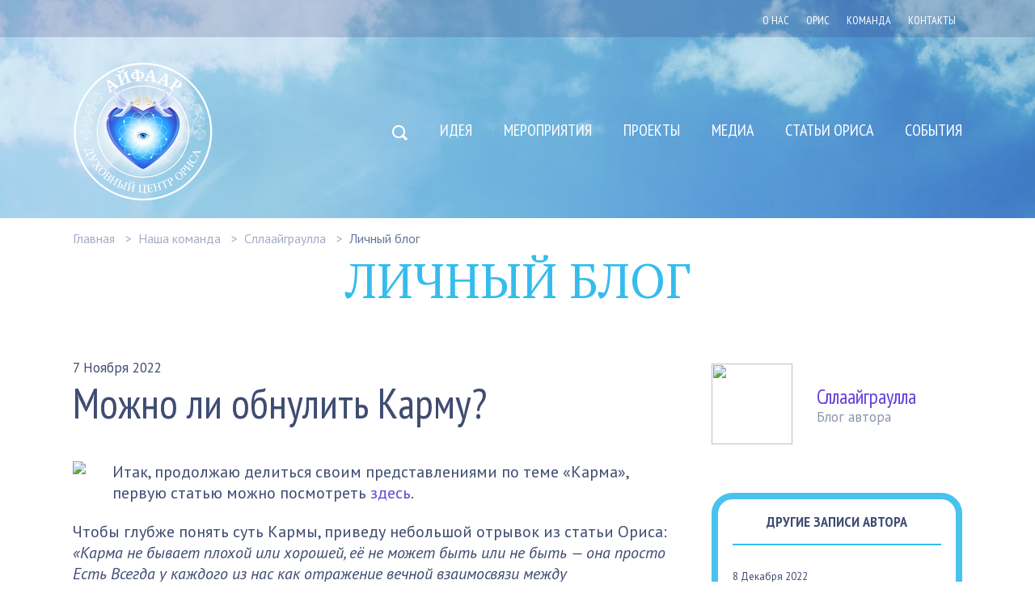

--- FILE ---
content_type: text/html; charset=utf-8
request_url: https://ayfaar.ru/team/sllaaygraulla/blog/mojno_li_obnulit_karmu
body_size: 15786
content:
<!DOCTYPE html PUBLIC "-//W3C//DTD XHTML 1.0 Transitional//EN" "http://www.w3.org/TR/xhtml1/DTD/xhtml1-transitional.dtd">
<html lang="ru" dir="ltr">
<head>
    <!-- Global site tag (gtag.js) - Google Analytics -->
    <script async src="https://www.googletagmanager.com/gtag/js?id=UA-133220516-1"></script>
    <script>
        window.dataLayer = window.dataLayer || [];
        function gtag(){dataLayer.push(arguments);}
        gtag('js', new Date());

        gtag('config', 'UA-133220516-1');
    </script>
    <meta name="google-site-verification" content="iRrvUXshZa0E7oYXZHQaVUkEyokJaKkaOy2wH9APOJc" />
    <meta name='yandex-verification' content='7586543dc29e0a96'/>
    <meta name="yandex-verification" content="48b70aea8e7f03ee" />
    <meta name="yandex-verification" content="c7cde69d086da678" />
    <meta name="google-site-verification" content="I8Qe5_jZ5mBemTboszuNNT2JbDGARZMPLkd8q_rE9jA" />
    <meta name="google-site-verification" content="Ui696g_pccixZrAVS-0lDjvq5A-ySV5UrSgL2xrIfLQ" />
    <meta http-equiv="Content-Type" content="text/html; charset=utf-8"/>
    <script type="text/javascript">(window.Image ? (new Image()) : document.createElement('img')).src = location.protocol + '//vk.com/rtrg?r=d62wsHl5TYij*ySCk/sBBySZn/U6zwsGLKL5/2blEQidf3toV7fgEV8xIjyzbcNhgyNeWslQMrlDtLrHzF1v7SU730u1CB*xV0GsoWG7UTgwri4/DgKpYTVUyHHpUMxxfTQVnCnvAoB3LjwpIbXAnbyvsBMTPDsrfKpO0KPF6mw-&pixel_id=1000091156';</script>
    <title>Можно ли обнулить Карму?</title>
            <meta name="description" content="Айфаар - Духовный Центр Ориса.  Основные направления: сознание, саморазвитие, тренинги личности, человечность,
космос и новейшая космология,
медитации, устройство мироздания и вселенной, семинары,
строение ДНК, генов и мозга человека, Города Света, духовное возрождение, пробуждение души, Альтруизм, Служение." />    	        <meta property="og:image" content="https://ayfaar.ru/upl/articles_preview/2022-11-07-foto_blog.jpg" />
	<meta property="og:title" content="Можно ли обнулить Карму?"/>
    
	 <meta name="robots" content="index" />
        <!--    <link rel="apple-touch-icon-precomposed" sizes="144x144"-->
<!--          href="--><!--"/>-->
<!--    <link rel="apple-touch-icon-precomposed" sizes="114x114"-->
<!--          href="--><!--"/>-->
<!--    <link rel="apple-touch-icon-precomposed" sizes="72x72" href="--><!--"/>-->
<!--    <link rel="apple-touch-icon-precomposed" href="--><!--"/>-->

    <link rel="icon" href="/favicon.ico" type="image/x-icon"/>
    <link rel="shortcut icon" href="/favicon.ico" type="image/x-icon"/>



    <meta http-equiv="cleartype" content="on">


    <script src="//yastatic.net/es5-shims/0.0.2/es5-shims.min.js"></script>
    <script src="//yastatic.net/share2/share.js"></script>

    <link href='https://fonts.googleapis.com/css?family=PT+Sans:400,400italic,700,700italic&subset=latin,cyrillic-ext,latin-ext,cyrillic' rel='stylesheet' type='text/css'>
    <link href='https://fonts.googleapis.com/css?family=PT+Sans+Narrow:400,700&subset=latin,cyrillic-ext,latin-ext,cyrillic' rel='stylesheet' type='text/css'>
    <link href='https://fonts.googleapis.com/css?family=PT+Serif:400,400italic,700,700italic&subset=latin,cyrillic-ext,latin-ext,cyrillic' rel='stylesheet' type='text/css'>

    <meta name="viewport" content="width=device-width, user-scalable=no">

    <!-- Следущая строчка нужна для обозначения места вставки объеденённых css/js файлов. Её не следует удалять.-->
    <!-- extraPacker --><link rel="stylesheet" charset="UTF-8" type="text/css" href="/i/css/components/slider.css" />
<link rel="stylesheet" charset="UTF-8" type="text/css" href="/i/css/components/accordion.css" />
<link rel="stylesheet" charset="UTF-8" type="text/css" href="/i/css/components/slideshow.css" />
<link rel="stylesheet" charset="UTF-8" type="text/css" href="/i/css/components/slidenav.css" />
<link rel="stylesheet" charset="UTF-8" type="text/css" href="/i/css/components/sticky.css" />
<link rel="stylesheet" charset="UTF-8" type="text/css" href="/i/css/components/datepicker.css" />
<link rel="stylesheet" charset="UTF-8" type="text/css" href="/i/css/components/form-select.css" />
<link rel="stylesheet" charset="UTF-8" type="text/css" href="/i/css/components/autocomplete.css" />
<link rel="stylesheet" charset="UTF-8" type="text/css" href="/i/css/components/upload.css" />
<link rel="stylesheet" charset="UTF-8" type="text/css" href="/i/css/components/progress.css" />
<link rel="stylesheet" charset="UTF-8" type="text/css" href="/i/css/newslider.css" />
<link rel="stylesheet" charset="UTF-8" type="text/css" href="/i/css/uikit.css" />
<link rel="stylesheet" charset="UTF-8" type="text/css" href="/i/css/style.css" />
<link rel="stylesheet" charset="UTF-8" type="text/css" href="/i/css/media-queries.css" />



    
        
        
        
        
        
        
        
        
        
        

        
        
        

        <script type="text/javascript" src="/i/js/jquery-2.1.4.min.js"></script>
        <script type="text/javascript" src="/i/js/core/core.js"></script>
		<script type="text/javascript" src="/i/js/core/alert.min.js"></script>
        <script type="text/javascript" src="/i/js/core/button.js"></script>
        <script type="text/javascript" src="/i/js/core/cover.js"></script>
        <script type="text/javascript" src="/i/js/core/grid.js"></script>
        <script type="text/javascript" src="/i/js/core/dropdown.js"></script>
        <script type="text/javascript" src="/i/js/core/modal.js"></script>
        <script type="text/javascript" src="/i/js/core/nav.js"></script>
        <script type="text/javascript" src="/i/js/core/offcanvas.js"></script>
        <script type="text/javascript" src="/i/js/core/scrollspy.js"></script>
        <script type="text/javascript" src="/i/js/core/tab.js"></script>
        <script type="text/javascript" src="/i/js/core/smooth-scroll.js"></script>
		<script type="text/javascript" src="/i/js/core/switcher.js"></script>
		<script type="text/javascript" src="/i/js/core/scrollspy.js"></script>
		<script type="text/javascript" src="/i/js/core/toggle.js"></script>
		<script type="text/javascript" src="/i/js/core/touch.js"></script>
		<script type="text/javascript" src="/i/js/core/utility.js"></script>

		 <script type="text/javascript" src="/i/js/uikit.js"></script>
        
		<script type="text/javascript" src="/i/js/components/accordion.js"></script>
		<script type="text/javascript" src="/i/js/components/grid.min.js"></script>
		<script type="text/javascript" src="/i/js/components/sticky.js"></script>
		<script type="text/javascript" src="/i/js/components/slideshow.min.js"></script>
		<script type="text/javascript" src="/i/js/components/lightbox.min.js"></script>
		<script type="text/javascript" src="/i/js/components/slider.min.js"></script>
		<script type="text/javascript" src="/i/js/components/slideset.js"></script>
        <script type="text/javascript" src="/i/js/components/datepicker.js"></script>
        <script type="text/javascript" src="/i/js/components/autocomplete.js"></script>
        <script type="text/javascript" src="/i/js/components/pagination.js"></script>
        <script type="text/javascript" src="/i/js/components/upload.js"></script>
        <script type="text/javascript" src="/i/js/components/form-select.js"></script>
        <script type="text/javascript" src="/i/js/jquery-ui.js"></script>
        <script type="text/javascript" src="/i/js/jquery.touchSwipe.min.js"></script>
        <script type="text/javascript" src="/i/js/jquery.dotdotdot.min.js"></script>
        <script type="text/javascript" src="/i/js/jQueryRotate.js"></script>
        <script type="text/javascript" src="/i/js/responsive-iframe.js"></script>
        <script async defer type="text/javascript" src="https://s7.addthis.com/js/300/addthis_widget.js#pubid=ra-53ee1ade6ab86c2f"></script>

<script type="text/javascript">
$(document).ready(function() {

$('.search-bttn').click(function(event) {
    event.stopPropagation();
	if ($('.search-box').is(':hidden')) {
		$('.search-box').fadeIn(200);
		$(".search-box input").focus();
	  }
	  else {
		$('.search-box').stop(true,true).fadeOut(175);
	  }
});

$(document).click(function(e) {
	var container = $('.search-box');
	if (!container.is(e.target) && container.has(e.target).length === 0) {
		$('.search-box').stop(true,true).fadeOut(175);
	}
});

$('.pages .uk-modal-close').append('<div class="close-line-1"></div><div class="close-line-2"></div>');
$('.pages .tip-drop a').removeClass('uk-close');

$(window).scroll(function () {
	if ($(this).scrollTop() > 800) {
		$('.top-arrow').fadeIn(250);
	} else {
		$('.top-arrow').stop().fadeOut(250);
	}
});

$('.top-arrow').click(function () {
	$('body,html').animate({
		scrollTop: $('body').offset().top
}, 500);
return false;
});
});


$(window).load(function() {
    $('.slider-row-text').dotdotdot();
});

$(window).bind("load resize",function() {
    $('.project-box-text').dotdotdot();
});


$(document).ready(function(){
$(document).click(function() {
if ($('#menu-sml').css('left')=='0px') {
	$('#menu-sml').animate({left: "-280px"}, 250);
	$('.menu-line-1').animate({top: '0'}, 250).rotate({angle:45, animateTo:0, duration: 250});
	$('.menu-line-2').animate({top: '7px', opacity: 1}, 250);
	$('.menu-line-3').animate({top: '14px'}, 250).rotate({angle:-45, animateTo:0, duration: 250});
	$('body').css('overflow','visible');
	$('.menu-sml-box').css('display','block');
	$('.menu-sml').css('display','block');
}
});

$('#menu-sml').click(function(event) {
event.stopPropagation();
});

$('#menu-bttn').click(function(event) {
if ($('#menu-sml').css('left')=='0px') {
	$('.menu-line-1').animate({top: '0'}, 250).rotate({angle:45, animateTo:0, duration: 250});
	$('.menu-line-2').animate({top: '7px', opacity: 1}, 250);
	$('.menu-line-3').animate({top: '14px'}, 250).rotate({angle:-45, animateTo:0, duration: 250});
	$('#menu-sml').animate({left: "-280px"}, 250, function() {		
		$('body').css('overflow','visible');
		$('.menu-sml-box').css('display','none');
		$('.menu-sml').css('display','none');
	});
	}
else {
	$('.menu-line-1').animate({top: '7px'}, 250).rotate({angle:0, animateTo:45, duration: 250});
	$('.menu-line-2').animate({opacity: '0'}, 250);
	$('.menu-line-3').animate({top: '7px'}, 250).rotate({angle:0, animateTo:-45, duration: 250});
	$('#menu-sml').animate({left: "0px"}, 250);
	$('body').css('overflow','hidden');
	$('.menu-sml-box').css('display','block');
	$('.menu-sml').css('display','block');
	}
event.stopPropagation();
});
});
</script>

</head>

<body>
<div class="page-container">
<!-- Хедер -->
<div class="header">
<div class="uk-width-1-1 header-top">
    <topnav>
        <ul>
            <li><a href="/about">О нас</a></li>
			<li><a href="/static/idea4oris">ОРИС</a></li>
            <li><a href="/team">Команда</a></li>
            <li><a href="/contacts">Контакты</a></li>
        </ul>
    </topnav>
</div>

    <div class="uk-width-1-1 header-content">
        <nav>
            
            <a href="/" class="logo"></a>

            <ul class="uk-text-right uk-navbar-nav">
                <li class="">
                    <a class="search-bttn"></a></li>
                <li class=""  id="0">
                    <a href="/idea" title="Идея Айфаара">Идея</a></li>
				<li class=""><a href="/event-at-home" title="Мероприятия">Мероприятия</a></li>
                <li class="" style="display:none">
                    <a href="/training" title="Тренинги по саморазвитию">Тренинги</a>
                                    </li>
                <li class="uk-parent" data-uk-dropdown>
                    <a href="/projects" title="творческие проекты Айфаара">Проекты</a>
                                    </li>
                <li class=""  id="3">
                    <a href="/media" title="Медиа материалы">Медиа</a>
                </li>
				<li class=""><a href="/static/articles?date=0&section_id=0&author=48&search=" title="Статьи Ориса">Статьи Ориса</a></li>
                <li class=""  id="4"> 
                    <a href="/news" title="События центра">События</a>
                </li>

            </ul>
        </nav>
    </div>
</div>

<div class="search-box">
    <form method="get" action="/static/search">
        <input type="text" name="search" placeholder="поиск...">
        <button type="submit"></button>
    </form>
</div>

<div id="menu-bttn">
<div class="menu-bttn-lines"><div class="menu-line-1"></div><div class="menu-line-2"></div><div class="menu-line-3"></div></div>
</div>

<div class="menu-sml-box">
<div id="menu-sml">            
	<div id="menu-sml-content">
			<ul>
				<li><a href="/idea">Идея</a></li>
				<li><a href="/event-at-home" title="Мероприятия">Мероприятия</a></li>
                <li style="display:none"><a href="/training">Тренинги<div class="menu-arrow" style="display:none"></div></a>
                                    </li>
                <li><a href="/projects">Проекты<div class="menu-arrow" style="display:none"></div></a>
                                    </li>
                <li><a href="/media">Медиа</a></li>
				<li><a href="/static/articles?date=0&section_id=0&author=48&search=" title="Статьи Ориса">Статьи Ориса</a></li>
                <li><a href="/news">События</a></li>
                <li><a href="/static/idea4oris">ОРИС</a></li>
                <li><a href="/about">О нас</a></li>
                <li><a href="/team">Команда</a></li>
                <li><a href="/contacts">Контакты</a></li>
			</ul>
			
			<div class="search-box-sml">
                <form method="get" action="/static/search">
                    <input type="text" name="search" placeholder="поиск...">
                </form>
            </div>
	</div>
</div>
</div>

    <div id="menu-sml" style="display:none">
        <div id="menu-sml-content">
            <div class="menu-sml-arrow"></div>

            <ul>

                                    <li>
                        <a href="/idea" class="current" title="Идея">Идея
                            </a>

                                            </li>
                                    <li>
                        <a href="/training" class="current" title="Тренинги по саморазвитию">Тренинги
                            </a>

                                            </li>
                                    <li>
                        <a href="/articles" class="current" title="Проекты по саморазвитию">Статьи
                            </a>

                                            </li>
                                    <li>
                        <a href="/media" class="current" title="Проекты по саморазвитию">Медиа
                            </a>

                                            </li>
                                    <li>
                        <a href="/news" class="current" title="Проекты по саморазвитию">Новости
                            </a>

                                            </li>
                                    <li><a href="/about">О нас</a></li>
					<li><a href="/static/idea4oris">ОРИС</a></li>
                    <li><a href="/team">Команда</a></li>
                    <li><a href="/contacts">Контакты</a></li>
            </ul>
        </div>
    </div>

<!-- Контент -->


    

<div class="uk-width-1-1" style="background-color: #ffffff; margin-bottom: 80px">
    <div class="container">
        <ul class="uk-breadcrumb uk-width-1-1">
            <li><a href="/" >Главная</a></li>
                            <li><a href="/team" >Наша команда</a></li>
                <li><a href="/team/sllaaygraulla" >Сллаайграулла</a></li>
                <li><a href="/team/sllaaygraulla/blog">Личный блог</a></li>
            <!--            <li>--><!--</li>-->
        </ul>


                    <div class="bigtitle">Личный блог</div>
        
        <div class="uk-width-310 uk-width-310-sml">
            <div class="author-content">
                    <div class="author">
                        <img src="/image/team_preview?w=100&h=100&mode=fitout&file=123-2_3.jpg">
                        <div class="b9" style="display: inline-block; vertical-align: middle;">
                            <a class="author-link" href="/team/sllaaygraulla">Сллаайграулла</a>
                        </div>
                    </div>
            </div>
        </div>

        <div class="uk-width-740 meditation-blog-content">

            <div class="article-date">7 Ноября 2022</div>
            <h1>Можно ли обнулить Карму?</h1>

            <img src="/image/team_preview?w=741&mode=fitout&file=2022-11-07-foto_blog.jpg" class="meditaion-image uk-clearfix uk-float-left">

			<!-- <meta_og_image>https://ayfaar.ru/upl/articles_preview/2022-11-07-foto_blog.jpg</meta_og_image> -->
			
            			<p>Итак, продолжаю делиться своим представлениями по теме &laquo;Карма&raquo;, первую статью можно посмотреть <a href="https://ayfaar.ru/team/sllaaygraulla/blog/zagadochnoe_yavlenie__karma" target="_blank">здесь</a>.</p>    <p>Чтобы глубже понять суть Кармы, приведу небольшой отрывок из статьи Ориса: <em>&laquo;Карма не бывает плохой или хорошей, её не может быть или не быть &mdash; она просто Есть Всегда у каждого из нас как отражение вечной взаимосвязи между эгллеролифтивным и ирркогликтивным Импульс-Потенциалами, образовавшими наш синтетический тип Мироздания&raquo;</em>.</p>    <p>Из чего можно заключить, что ребёнок ещё не родился, а на генетическом уровне у плода уже формируются кармические связи. Унаследованный от родителей хромосомный набор, в который &laquo;зашит&raquo; весь кармический &laquo;груз&raquo; наших предков, определяет нашу дальнейшую судьбу.</p>    <p>Для качества жизни человека большую роль играет то, какую часть генома передал нам каждый из родителей. Если повезёт, то мы получим крепкое здоровье, позитивное восприятие мира, красивую внешность, благородные чувства и многие другие &laquo;бонусы&raquo;, а если нет, то нам придётся сильно потрудиться над развязыванием родовых кармических &laquo;узелков&raquo; и прочных &laquo;морских узлов&raquo;.</p>    <p>Но, как я понимаю, о везении говорить не очень корректно, потому что всё в Мироздании происходит закономерно. Мы резонационно смещаемся своим Самосознанием в те сценарии, где у нас именно такие родители и родственники, которые нужны нам в данный момент для важных синтетических процессов, чтобы стать более разумными, мудрыми и человечными.</p>    <p>Поскольку мы получаем свой опыт через человеческое тело, то все наши мысли, поступки, слова должны соответствовать человеческим принципам. Следовательно, чтобы &laquo;груз&raquo; родовой кармы был менее &laquo;тяжёлым&raquo; надо стремиться гармонично развиваться в ментальном и духовном направлениях и совершенствовать в себе те качества, которые свойственны истинным людям и отличают нас от животных.</p>    <p>Хочу напомнить, что в нашей ДНК есть гены, экспрессия которых будет способствовать более позитивным человеческим реакциям, а есть, которые запускают в нашем организме негативные психизмы, свойственные не людям, а другим типам Сознания, например, животным. Осознанные созидательные выборы, качественные Знания, позитивное восприятие, целенаправленная работа над собой &ndash; это те инструменты, которые &laquo;включают&raquo; человеческие гены.</p>    <p>Во Вселенной всё происходит в соответствии с принципом подобия (<em>резонационности</em>). Этот принцип влияет и на тот факт, что мы родились именно у тех родителей, через генетический материал которых можем получить необходимый нам опыт для дальнейшей своей эволюции. Поэтому только от нас зависит какой кармический &laquo;груз&raquo; мы резонационно получили от них в данной жизни. А качеством своей текущей жизни, мы формируем кармические связи, которые определят наших следующих родителей, а значит и качество нашей будущей жизни.</p>    <p>Хотя полностью &laquo;обнулить&raquo; карму невозможно, но в наших силах ослабить её влияние. Дело в том, что все мысли, слова и чувства имеют глубокую кармическую природу. Их качество способствует усилению или ослаблению индивидуальной кармы. Но важны не столько слова и даже не поступки, а истинное смысловое наполнение нашего внутреннего содержания.</p>    <p>Например, родители, воспитывая своих детей, могут восприниматься ими излишне строгими и требовательными, но на самом деле главной задачей родителей является формирование в Сознании ребёнка честности, ответственности, самостоятельности, вежливости и других человеческих качеств, чтобы вырастить интеллектуально развитого, добропорядочного и уважительного человека.</p>    <p>Также и наоборот, когда человек говорит с кем-то добрым голосом, улыбается, но вынашивает в себе злые замыслы, чтобы навредить собеседнику, то не слова и улыбка будут учитываться Архонтами Судьбы, а скрытые мыслеобразы, лежащие в основе его настоящих намерений.</p>    <p>Поэтому истинный Смысл, который мы вкладываем в любые мысли, слова, поступки являются главными критериями для формирования нашей кармы. Не обладая экстрасенсорными способностями, нам не дано пока читать чужие мысли, а через слова не всегда можно понять замысел человека. Но для Архонтов Судьбы нет ничего тайного и обмануть или подкупить их невозможно. Следовательно, ничего несправедливого в нашей судьбе не бывает.</p>    <p>Самый эффективный способ для снижения кармического груза, это повышение уровня своего Сознания. А это можно достигнуть через глубокое понимание нашей человеческой Природы и через целенаправленную работу со своими психизмами. То есть качественные Знания плюс практика гармонизации внутренних состояний способствуют значительному ослаблению кармических связей и улучшению условий жизни.</p>    <p>Это трудная работа и требует больших психических, физических и волевых усилий, да и результат проявится не сразу, но он обязательно проявится и тогда жизнь станет чище и светлее, интереснее и увлекательнее!</p>
            <div class="meditation-blog-footer">
                <div class="download" style="float:left">
                    <div class="download-l uk-align-left">
                        <iframe src="//www.facebook.com/plugins/like.php?href=https%3A%2F%2Fayfaar.ru//team/sllaaygraulla/blog/mojno_li_obnulit_karmu&amp;width&amp;layout=button&amp;action=like&amp;show_faces=false&amp;share=false&amp;height=20" scrolling="no" frameborder="0" style="border:none; overflow:hidden; height:20px;" allowTransparency="true"></iframe><br />
                        <iframe src="//www.facebook.com/plugins/like.php?href=https%3A%2F%2Fayfaar.ru//team/sllaaygraulla/blog/mojno_li_obnulit_karmu&amp;width&amp;layout=button&amp;action=like&amp;show_faces=false&amp;share=false&amp;height=20" scrolling="no" frameborder="0" style="border:none; overflow:hidden; height:20px;" allowTransparency="true"></iframe>
                        <a class="like"><div></div> </a>
                    </div>
                    <a href="" class="addthis_button download-s uk-align-left"><div></div> </a>
                </div>

                <a class="button btb5" href="/team/sllaaygraulla/blog" style="max-width:inherit !important">Все записи автора</a>
                
                <div class="pagin-arrows">
                    <a class="pagin-arrow-left uk-align-left" href="/team/sllaaygraulla/blog/karma_vygodno_mne_eto_ili_net"></a>                    <a class="pagin-arrow-right uk-align-right" href="/team/sllaaygraulla/blog/zagadochnoe_yavlenie__karma"></a>                </div>
            
            </div>
            <span class="counter">Просмотров: 1821</span>

            <!-- cackle widget -->
            <div id="mc-container"></div>
            <script type="text/javascript">
                cackle_widget = window.cackle_widget || [];
                cackle_widget.push({widget: 'Comment', id: 72659});
                (function() {
                    var mc = document.createElement('script');
                    mc.type = 'text/javascript';
                    mc.async = true;
                    mc.src = ('https:' == document.location.protocol ? 'https' : 'http') + '://cackle.me/widget.js';
                    var s = document.getElementsByTagName('script')[0]; s.parentNode.insertBefore(mc, s.nextSibling);
                })();
            </script>
			<a id="mc-link" href="https://cackle.me">Комментарии для сайта <b style="color::#4FA3DA">Cackl</b><b style="color:#F65077">e</b></a>
            <!-- end of cackle widget -->
        </div>
        
        <div class="uk-width-310">

            <div class="author author-sml" style="padding-top:5px">
                <img src="/image/team_preview?w=100&h=100&mode=fitout&file=123-2_3.jpg">
                <div class="b9" style="display: inline-block; vertical-align: middle;">
                    <a class="author-link" href="/team/sllaaygraulla">Сллаайграулла</a>
                    <div><a class="uk-link-muted author-all-link" href="/team/sllaaygraulla/blog">Блог автора</a></div>
                </div>
            </div>

                            <div class="panel panel-articles panel-blog-articles panel-meditation-articles">
                    <div class="panel-title">Другие записи автора</div>
                    <ul>
                                                            <li>
                                    <div class="media-meta">8 Декабря 2022</div>
                                    <a href="/team/sllaaygraulla/blog/gigiena_soznaniya">Гигиена Сознания</a>
                                </li>
                                                            <li>
                                    <div class="media-meta">28 Ноября 2022</div>
                                    <a href="/team/sllaaygraulla/blog/trudnye_situacii__eto_podarok_jizni">Трудные ситуации – это подарок Жизни для духо...</a>
                                </li>
                                                            <li>
                                    <div class="media-meta">14 Ноября 2022</div>
                                    <a href="/team/sllaaygraulla/blog/karma_vygodno_mne_eto_ili_net">Карма. Выгодно мне это или нет</a>
                                </li>
                                                </ul>
                    <div style="border:0;padding-bottom:18px"><a class="panel-all" href="/team/sllaaygraulla/blog"">Все записи автора...</a></div>
                </div>
            

                            <div class="panel panel-articles panel-meditation-articles">
                    <div class="panel-title" style="margin:0">Блоги других авторов</div>

                    
                        <div class="other-meditation-blogs">
                            <a class="uk-link-reset" href="/team/"><img src="/image/team_preview?h=240&w=240&mode=fitout&file="
                                                                                         class="uk-border-circle" width="120" height="120"></a>
                            <div class="other-meditation-blogs-title"><a class="uk-link-reset" href="/team/"></a></div>
                            <ul>
                                                                    <li>
                                        <div class="media-meta">30 Апреля 2020</div>
                                        <a href="/team//blog/istoriya_zvezdnoy_komandy_iz_osoznannogo_sna">История звёздной команды (из осознанного...</a>
                                    </li>
                                                                    <li>
                                        <div class="media-meta">17 Апреля 2020</div>
                                        <a href="/team//blog/istoriya_odnogo_korolevstva">История одного королевства (из осознанно...</a>
                                    </li>
                                                                    <li>
                                        <div class="media-meta">2 Декабря 2019</div>
                                        <a href="/team//blog/mechty_ili_ojidaniya">Мечты или ожидания?</a>
                                    </li>
                                                            </ul>
                            <a href="/team//blog" class="panel-all">Все записи...</a>
                        </div>

                    
                        <div class="other-meditation-blogs">
                            <a class="uk-link-reset" href="/team/"><img src="/image/team_preview?h=240&w=240&mode=fitout&file="
                                                                                         class="uk-border-circle" width="120" height="120"></a>
                            <div class="other-meditation-blogs-title"><a class="uk-link-reset" href="/team/"></a></div>
                            <ul>
                                                                    <li>
                                        <div class="media-meta">2 Мая 2018</div>
                                        <a href="/team//blog/kak_shum_iz_okna_transformiroval_moe_soznanie">Как шум из окна трансформировал моё созн...</a>
                                    </li>
                                                                    <li>
                                        <div class="media-meta">3 Апреля 2018</div>
                                        <a href="/team//blog/puteshestvie_v_peshcheru_orisa">Путешествие в пещеру Ориса</a>
                                    </li>
                                                                    <li>
                                        <div class="media-meta">2 Апреля 2018</div>
                                        <a href="/team//blog/posmotri_kak_horosh_mir">Посмотри, как хорош мир, в котором ты жи...</a>
                                    </li>
                                                            </ul>
                            <a href="/team//blog" class="panel-all">Все записи...</a>
                        </div>

                    
                        <div class="other-meditation-blogs">
                            <a class="uk-link-reset" href="/team/smillsviilla"><img src="/image/team_preview?h=240&w=240&mode=fitout&file=smilsv.jpg"
                                                                                         class="uk-border-circle" width="120" height="120"></a>
                            <div class="other-meditation-blogs-title"><a class="uk-link-reset" href="/team/smillsviilla">Смиллсвиилла</a></div>
                            <ul>
                                                                    <li>
                                        <div class="media-meta">13 Мая 2022</div>
                                        <a href="/team/smillsviilla/blog/put_uchenichestva">Путь ученичества</a>
                                    </li>
                                                                    <li>
                                        <div class="media-meta">4 Мая 2022</div>
                                        <a href="/team/smillsviilla/blog/russkiy_duh__nepobedim">Русский Дух – непобедим!</a>
                                    </li>
                                                                    <li>
                                        <div class="media-meta">26 Апреля 2022</div>
                                        <a href="/team/smillsviilla/blog/pora_stroit_korabli">Пора строить корабли</a>
                                    </li>
                                                            </ul>
                            <a href="/team/smillsviilla/blog" class="panel-all">Все записи...</a>
                        </div>

                    
                        <div class="other-meditation-blogs">
                            <a class="uk-link-reset" href="/team/iz_serdca_otdayushchaya"><img src="/image/team_preview?h=240&w=240&mode=fitout&file=161451983.jpg"
                                                                                         class="uk-border-circle" width="120" height="120"></a>
                            <div class="other-meditation-blogs-title"><a class="uk-link-reset" href="/team/iz_serdca_otdayushchaya">Из Сердца отдающая</a></div>
                            <ul>
                                                                    <li>
                                        <div class="media-meta">20 Сентября 2024</div>
                                        <a href="/team/iz_serdca_otdayushchaya/blog/sredinnyy_put__eto_neytralnost_ili_pozitivizm">Срединный путь – это нейтральность или п...</a>
                                    </li>
                                                                    <li>
                                        <div class="media-meta">25 Июня 2024</div>
                                        <a href="/team/iz_serdca_otdayushchaya/blog/pravilnoe_vzaimodeystvie_s_mirom__eto_hodba_po_lezviyu_britvy">Правильное взаимодействие с миром – это ...</a>
                                    </li>
                                                                    <li>
                                        <div class="media-meta">28 Мая 2024</div>
                                        <a href="/team/iz_serdca_otdayushchaya/blog/kto_ya__telo_imeyushchee_dushu_ili_dusha_voplotivshayasya_cherez_telo">Кто я – тело, имеющее Душу или Душа, воп...</a>
                                    </li>
                                                            </ul>
                            <a href="/team/iz_serdca_otdayushchaya/blog" class="panel-all">Все записи...</a>
                        </div>

                    
                        <div class="other-meditation-blogs">
                            <a class="uk-link-reset" href="/team/"><img src="/image/team_preview?h=240&w=240&mode=fitout&file="
                                                                                         class="uk-border-circle" width="120" height="120"></a>
                            <div class="other-meditation-blogs-title"><a class="uk-link-reset" href="/team/"></a></div>
                            <ul>
                                                                    <li>
                                        <div class="media-meta">8 Мая 2019</div>
                                        <a href="/team//blog/dlya_chego_nujna_otkrytost">Для чего нужна открытость</a>
                                    </li>
                                                                    <li>
                                        <div class="media-meta">15 Марта 2019</div>
                                        <a href="/team//blog/pesennaya_meditaciya__sposob_soprikosnutsya_s_mechtoy">Песенная медитация – способ соприкоснуть...</a>
                                    </li>
                                                                    <li>
                                        <div class="media-meta">6 Марта 2019</div>
                                        <a href="/team//blog/put_k_ayfaaru_stuchite_-_i_vam_otkroyut">Путь к Айфаару: стучите - и вам откроют</a>
                                    </li>
                                                            </ul>
                            <a href="/team//blog" class="panel-all">Все записи...</a>
                        </div>

                    
                        <div class="other-meditation-blogs">
                            <a class="uk-link-reset" href="/team/"><img src="/image/team_preview?h=240&w=240&mode=fitout&file="
                                                                                         class="uk-border-circle" width="120" height="120"></a>
                            <div class="other-meditation-blogs-title"><a class="uk-link-reset" href="/team/"></a></div>
                            <ul>
                                                                    <li>
                                        <div class="media-meta">30 Января 2019</div>
                                        <a href="/team//blog/moy_pervyy_priezd_na_ayfaar">Мой первый приезд на Айфаар</a>
                                    </li>
                                                                    <li>
                                        <div class="media-meta">21 Января 2019</div>
                                        <a href="/team//blog/kak_iissiidiologiya_vhodit_v_jizn">Как Ииссиидиология входит в жизнь</a>
                                    </li>
                                                                    <li>
                                        <div class="media-meta">10 Мая 2018</div>
                                        <a href="/team//blog/chego_hochu_bolshe_vsego">Чего я хочу больше всего в жизни</a>
                                    </li>
                                                            </ul>
                            <a href="/team//blog" class="panel-all">Все записи...</a>
                        </div>

                    
                        <div class="other-meditation-blogs">
                            <a class="uk-link-reset" href="/team/"><img src="/image/team_preview?h=240&w=240&mode=fitout&file="
                                                                                         class="uk-border-circle" width="120" height="120"></a>
                            <div class="other-meditation-blogs-title"><a class="uk-link-reset" href="/team/"></a></div>
                            <ul>
                                                                    <li>
                                        <div class="media-meta">9 Мая 2018</div>
                                        <a href="/team//blog/kak_nayti_horoshih_druzey">Как найти хороших друзей и встретить люб...</a>
                                    </li>
                                                                    <li>
                                        <div class="media-meta">7 Мая 2018</div>
                                        <a href="/team//blog/prepyatstviya_na_puti_samosovershenstvovaniya">Препятствия на пути самосовершенствовани...</a>
                                    </li>
                                                                    <li>
                                        <div class="media-meta">18 Апреля 2018</div>
                                        <a href="/team//blog/princip_uhodya_ostatsya">Как я понимаю суть принципа «Уходя, оста...</a>
                                    </li>
                                                            </ul>
                            <a href="/team//blog" class="panel-all">Все записи...</a>
                        </div>

                    
                        <div class="other-meditation-blogs">
                            <a class="uk-link-reset" href="/team/"><img src="/image/team_preview?h=240&w=240&mode=fitout&file="
                                                                                         class="uk-border-circle" width="120" height="120"></a>
                            <div class="other-meditation-blogs-title"><a class="uk-link-reset" href="/team/"></a></div>
                            <ul>
                                                                    <li>
                                        <div class="media-meta">19 Июля 2019</div>
                                        <a href="/team//blog/neobychnoe_utro_obychnogo_dnya">Необычное утро обычного дня</a>
                                    </li>
                                                                    <li>
                                        <div class="media-meta">2 Июля 2019</div>
                                        <a href="/team//blog/pravednyy_gnev_zashchita_ili_napadenie">Праведный гнев: защита или нападение?</a>
                                    </li>
                                                                    <li>
                                        <div class="media-meta">12 Марта 2019</div>
                                        <a href="/team//blog/aromat_lyubvi">Аромат Любви</a>
                                    </li>
                                                            </ul>
                            <a href="/team//blog" class="panel-all">Все записи...</a>
                        </div>

                    
                        <div class="other-meditation-blogs">
                            <a class="uk-link-reset" href="/team/akstandilliya"><img src="/image/team_preview?h=240&w=240&mode=fitout&file=akst-1.jpg"
                                                                                         class="uk-border-circle" width="120" height="120"></a>
                            <div class="other-meditation-blogs-title"><a class="uk-link-reset" href="/team/akstandilliya">Акстандиллия</a></div>
                            <ul>
                                                                    <li>
                                        <div class="media-meta">15 Февраля 2024</div>
                                        <a href="/team/akstandilliya/blog/bessmertie_i_grandioznost_predstoyashchih_celey">Бессмертие и грандиозность предстоящих ц...</a>
                                    </li>
                                                                    <li>
                                        <div class="media-meta">15 Января 2024</div>
                                        <a href="/team/akstandilliya/blog/iissiidiologiya_kak_farvater_postroeniya_novogo_obshchestva">Ииссиидиология как фарватер построения н...</a>
                                    </li>
                                                                    <li>
                                        <div class="media-meta">17 Августа 2023</div>
                                        <a href="/team/akstandilliya/blog/o_mnogomirovoy_osnove_nashego_mirozdaniya_i_cheloveka_v_nem">О многомировой основе нашего Мироздания ...</a>
                                    </li>
                                                            </ul>
                            <a href="/team/akstandilliya/blog" class="panel-all">Все записи...</a>
                        </div>

                    
                        <div class="other-meditation-blogs">
                            <a class="uk-link-reset" href="/team/kseillirgmiyya"><img src="/image/team_preview?h=240&w=240&mode=fitout&file=kse_2.jpg"
                                                                                         class="uk-border-circle" width="120" height="120"></a>
                            <div class="other-meditation-blogs-title"><a class="uk-link-reset" href="/team/kseillirgmiyya">Ксеиллиргмийя</a></div>
                            <ul>
                                                                    <li>
                                        <div class="media-meta">21 Февраля 2024</div>
                                        <a href="/team/kseillirgmiyya/blog/moi_razmyshleniya_o_mudryh_umnyh_i_glupyh">Мои размышления о мудрых, умных и глупых...</a>
                                    </li>
                                                                    <li>
                                        <div class="media-meta">18 Декабря 2022</div>
                                        <a href="/team/kseillirgmiyya/blog/upal_ochnulsya_ne_gips_ili_nemnogo_o_perefokusirovkah">Упал, очнулся… не гипс! Или немного о пе...</a>
                                    </li>
                                                                    <li>
                                        <div class="media-meta">14 Января 2021</div>
                                        <a href="/team/kseillirgmiyya/blog/ne_dumay_tolko_o_sebe_ili_moya_meditaciya_na_volnu_sveta_i_lyubvi">Не думай только о себе! Или моя «Медитац...</a>
                                    </li>
                                                            </ul>
                            <a href="/team/kseillirgmiyya/blog" class="panel-all">Все записи...</a>
                        </div>

                    
                        <div class="other-meditation-blogs">
                            <a class="uk-link-reset" href="/team/gleymilissiya"><img src="/image/team_preview?h=240&w=240&mode=fitout&file=gleym.jpg"
                                                                                         class="uk-border-circle" width="120" height="120"></a>
                            <div class="other-meditation-blogs-title"><a class="uk-link-reset" href="/team/gleymilissiya">Глеймилиссия</a></div>
                            <ul>
                                                                    <li>
                                        <div class="media-meta">3 Мая 2018</div>
                                        <a href="/team/gleymilissiya/blog/predatelstvo">Предательство</a>
                                    </li>
                                                            </ul>
                            <a href="/team/gleymilissiya/blog" class="panel-all">Все записи...</a>
                        </div>

                    
                        <div class="other-meditation-blogs">
                            <a class="uk-link-reset" href="/team/skloulglliyya"><img src="/image/team_preview?h=240&w=240&mode=fitout&file=38958732678.jpg"
                                                                                         class="uk-border-circle" width="120" height="120"></a>
                            <div class="other-meditation-blogs-title"><a class="uk-link-reset" href="/team/skloulglliyya">Склоулгллийя</a></div>
                            <ul>
                                                                    <li>
                                        <div class="media-meta">6 Декабря 2023</div>
                                        <a href="/team/skloulglliyya/blog/jit_bez_lyubvi_eto_kak_otrezat_ptice_krylya">Жить без любви, это как отрезать птице к...</a>
                                    </li>
                                                                    <li>
                                        <div class="media-meta">31 Октября 2023</div>
                                        <a href="/team/skloulglliyya/blog/prostit_-_ne_znachit_stat_priyatelyami">Простить - не значит стать приятелями</a>
                                    </li>
                                                                    <li>
                                        <div class="media-meta">19 Февраля 2023</div>
                                        <a href="/team/skloulglliyya/blog/kak_zashchititsya_ot_negativnyh_perejivaniy">Как защититься от негативных переживаний</a>
                                    </li>
                                                            </ul>
                            <a href="/team/skloulglliyya/blog" class="panel-all">Все записи...</a>
                        </div>

                    
                        <div class="other-meditation-blogs">
                            <a class="uk-link-reset" href="/team/"><img src="/image/team_preview?h=240&w=240&mode=fitout&file="
                                                                                         class="uk-border-circle" width="120" height="120"></a>
                            <div class="other-meditation-blogs-title"><a class="uk-link-reset" href="/team/"></a></div>
                            <ul>
                                                                    <li>
                                        <div class="media-meta">13 Декабря 2022</div>
                                        <a href="/team//blog/put_informacii">Путь информации</a>
                                    </li>
                                                                    <li>
                                        <div class="media-meta">3 Июня 2020</div>
                                        <a href="/team//blog/nashe_razvitie_v_potokah_informacii">Наше развитие в потоках информации</a>
                                    </li>
                                                                    <li>
                                        <div class="media-meta">20 Июля 2018</div>
                                        <a href="/team//blog/allegorii_yazyk">Аллегории язык</a>
                                    </li>
                                                            </ul>
                            <a href="/team//blog" class="panel-all">Все записи...</a>
                        </div>

                    
                        <div class="other-meditation-blogs">
                            <a class="uk-link-reset" href="/team/"><img src="/image/team_preview?h=240&w=240&mode=fitout&file="
                                                                                         class="uk-border-circle" width="120" height="120"></a>
                            <div class="other-meditation-blogs-title"><a class="uk-link-reset" href="/team/"></a></div>
                            <ul>
                                                                    <li>
                                        <div class="media-meta">19 Октября 2020</div>
                                        <a href="/team//blog/rabota_nad_soboy_daje_na_otdyhe">Работа над собой даже на отдыхе</a>
                                    </li>
                                                                    <li>
                                        <div class="media-meta">13 Августа 2019</div>
                                        <a href="/team//blog/chto_ya_znayu_o_prezrenii">Что я знаю о презрении?</a>
                                    </li>
                                                                    <li>
                                        <div class="media-meta">8 Августа 2019</div>
                                        <a href="/team//blog/razmyshlyayu_ob_otvrashchenii">Сегодня я размышляю об отвращении</a>
                                    </li>
                                                            </ul>
                            <a href="/team//blog" class="panel-all">Все записи...</a>
                        </div>

                    
                        <div class="other-meditation-blogs">
                            <a class="uk-link-reset" href="/team/priodollpt"><img src="/image/team_preview?h=240&w=240&mode=fitout&file=09850932.jpg"
                                                                                         class="uk-border-circle" width="120" height="120"></a>
                            <div class="other-meditation-blogs-title"><a class="uk-link-reset" href="/team/priodollpt">Приодоллпт</a></div>
                            <ul>
                                                                    <li>
                                        <div class="media-meta">4 Мая 2020</div>
                                        <a href="/team/priodollpt/blog/vstryahnis_deystvuy_pereklyuchis_glavnoe__ne_stoy_na_meste">Встряхнись, действуй, переключись. Главн...</a>
                                    </li>
                                                                    <li>
                                        <div class="media-meta">1 Апреля 2019</div>
                                        <a href="/team/priodollpt/blog/kosmicheskiy_polet_v_nash_zvezdnyy_dom">Космический полет в Наш Звёздный д...</a>
                                    </li>
                                                            </ul>
                            <a href="/team/priodollpt/blog" class="panel-all">Все записи...</a>
                        </div>

                    
                        <div class="other-meditation-blogs">
                            <a class="uk-link-reset" href="/team/trayyullsgruumms"><img src="/image/team_preview?h=240&w=240&mode=fitout&file=IMG_1016_3.jpg"
                                                                                         class="uk-border-circle" width="120" height="120"></a>
                            <div class="other-meditation-blogs-title"><a class="uk-link-reset" href="/team/trayyullsgruumms">Трайюллсгрууммс</a></div>
                            <ul>
                                                                    <li>
                                        <div class="media-meta">23 Мая 2019</div>
                                        <a href="/team/trayyullsgruumms/blog/neobhodimy_li_cheloveku_bolezni">Необходимы ли человеку болезни?</a>
                                    </li>
                                                                    <li>
                                        <div class="media-meta">15 Апреля 2019</div>
                                        <a href="/team/trayyullsgruumms/blog/chto_takoe_iissiidiologiya">Что такое ИИССИИДИОЛОГИЯ?</a>
                                    </li>
                                                            </ul>
                            <a href="/team/trayyullsgruumms/blog" class="panel-all">Все записи...</a>
                        </div>

                    
                        <div class="other-meditation-blogs">
                            <a class="uk-link-reset" href="/team/graallgllaass"><img src="/image/team_preview?h=240&w=240&mode=fitout&file=Graalglas.JPG"
                                                                                         class="uk-border-circle" width="120" height="120"></a>
                            <div class="other-meditation-blogs-title"><a class="uk-link-reset" href="/team/graallgllaass">Грааллгллаасс</a></div>
                            <ul>
                                                                    <li>
                                        <div class="media-meta">2 Января 2020</div>
                                        <a href="/team/graallgllaass/blog/pochemu_iissiidiologiya_tak_nazvana_iissiidi-centr__eto_chakra">Почему Ииссиидиология так названа? ИИССИ...</a>
                                    </li>
                                                                    <li>
                                        <div class="media-meta">23 Октября 2019</div>
                                        <a href="/team/graallgllaass/blog/neyrony_i_dnk_mogut_byt_zadeystvovany_v_processe_perehoda">Нейроны и ДНК могут быть задействованы в...</a>
                                    </li>
                                                                    <li>
                                        <div class="media-meta">21 Октября 2019</div>
                                        <a href="/team/graallgllaass/blog/fpv_neyrony_dnk__kakaya_svyaz_s_intellektom_i_altruizmom">ФПВ, нейроны, ДНК – какая связь с Интелл...</a>
                                    </li>
                                                            </ul>
                            <a href="/team/graallgllaass/blog" class="panel-all">Все записи...</a>
                        </div>

                    
                        <div class="other-meditation-blogs">
                            <a class="uk-link-reset" href="/team/trigordiy"><img src="/image/team_preview?h=240&w=240&mode=fitout&file=IMG-32174-1.jpg"
                                                                                         class="uk-border-circle" width="120" height="120"></a>
                            <div class="other-meditation-blogs-title"><a class="uk-link-reset" href="/team/trigordiy">Тригордий</a></div>
                            <ul>
                                                                    <li>
                                        <div class="media-meta">1 Июля 2022</div>
                                        <a href="/team/trigordiy/blog/v__sila_v_pravde">V – Сила в Правде!</a>
                                    </li>
                                                                    <li>
                                        <div class="media-meta">12 Января 2022</div>
                                        <a href="/team/trigordiy/blog/praktika_blagodarnosti">Практика Благодарности</a>
                                    </li>
                                                                    <li>
                                        <div class="media-meta">30 Декабря 2021</div>
                                        <a href="/team/trigordiy/blog/blagodarnost_i_duhovnoe_samorazvitie">Благодарность и духовное саморазвитие</a>
                                    </li>
                                                            </ul>
                            <a href="/team/trigordiy/blog" class="panel-all">Все записи...</a>
                        </div>

                    
                        <div class="other-meditation-blogs">
                            <a class="uk-link-reset" href="/team/"><img src="/image/team_preview?h=240&w=240&mode=fitout&file="
                                                                                         class="uk-border-circle" width="120" height="120"></a>
                            <div class="other-meditation-blogs-title"><a class="uk-link-reset" href="/team/"></a></div>
                            <ul>
                                                                    <li>
                                        <div class="media-meta">7 Декабря 2022</div>
                                        <a href="/team//blog/pereklyuchenie_soznaniya_s_programm_gibrida_na_pleyadianskoe_myshlenie">Переключение сознания с программ гибрида...</a>
                                    </li>
                                                                    <li>
                                        <div class="media-meta">19 Сентября 2022</div>
                                        <a href="/team//blog/civilizacii_marsa_i_ih_ekspansiya_na_zemlyu-3">Цивилизации Марса и их экспансия на Земл...</a>
                                    </li>
                                                                    <li>
                                        <div class="media-meta">13 Сентября 2022</div>
                                        <a href="/team//blog/civilizacii_marsa_i_ih_ekspansiya_na_zemlyu-2">Цивилизации Марса и их экспансия на Земл...</a>
                                    </li>
                                                            </ul>
                            <a href="/team//blog" class="panel-all">Все записи...</a>
                        </div>

                    
                        <div class="other-meditation-blogs">
                            <a class="uk-link-reset" href="/team/"><img src="/image/team_preview?h=240&w=240&mode=fitout&file="
                                                                                         class="uk-border-circle" width="120" height="120"></a>
                            <div class="other-meditation-blogs-title"><a class="uk-link-reset" href="/team/"></a></div>
                            <ul>
                                                                    <li>
                                        <div class="media-meta">7 Августа 2019</div>
                                        <a href="/team//blog/glaza_zakryty_a_obrazy_idut_kak_nayavu">Глаза закрыты, а образы идут, как наяву</a>
                                    </li>
                                                            </ul>
                            <a href="/team//blog" class="panel-all">Все записи...</a>
                        </div>

                    
                        <div class="other-meditation-blogs">
                            <a class="uk-link-reset" href="/team/assvaaols"><img src="/image/team_preview?h=240&w=240&mode=fitout&file=2020-10-24_1.jpg"
                                                                                         class="uk-border-circle" width="120" height="120"></a>
                            <div class="other-meditation-blogs-title"><a class="uk-link-reset" href="/team/assvaaols">Ассвааолс</a></div>
                            <ul>
                                                                    <li>
                                        <div class="media-meta">15 Декабря 2020</div>
                                        <a href="/team/assvaaols/blog/bolshoe_v_malom_ili_vse_naoborot">Большое в малом или всё наоборот</a>
                                    </li>
                                                                    <li>
                                        <div class="media-meta">24 Октября 2020</div>
                                        <a href="/team/assvaaols/blog/sfuurmm-formy_lyubvi">СФУУРММ-Формы Любви</a>
                                    </li>
                                                            </ul>
                            <a href="/team/assvaaols/blog" class="panel-all">Все записи...</a>
                        </div>

                    
                        <div class="other-meditation-blogs">
                            <a class="uk-link-reset" href="/team/"><img src="/image/team_preview?h=240&w=240&mode=fitout&file="
                                                                                         class="uk-border-circle" width="120" height="120"></a>
                            <div class="other-meditation-blogs-title"><a class="uk-link-reset" href="/team/"></a></div>
                            <ul>
                                                                    <li>
                                        <div class="media-meta">10 Июня 2021</div>
                                        <a href="/team//blog/o_rabote_nad_soboy">О работе над собой</a>
                                    </li>
                                                            </ul>
                            <a href="/team//blog" class="panel-all">Все записи...</a>
                        </div>

                    
                        <div class="other-meditation-blogs">
                            <a class="uk-link-reset" href="/team/svobodnoe_tvorchestvo"><img src="/image/team_preview?h=240&w=240&mode=fitout&file=2021-02-03_free_creation.jpg"
                                                                                         class="uk-border-circle" width="120" height="120"></a>
                            <div class="other-meditation-blogs-title"><a class="uk-link-reset" href="/team/svobodnoe_tvorchestvo">Свободное творчество</a></div>
                            <ul>
                                                                    <li>
                                        <div class="media-meta">16 Ноября 2021</div>
                                        <a href="/team/svobodnoe_tvorchestvo/blog/vneshnie_i_vnutrennie_opory">Внешние и внутренние опоры</a>
                                    </li>
                                                                    <li>
                                        <div class="media-meta">8 Ноября 2021</div>
                                        <a href="/team/svobodnoe_tvorchestvo/blog/prokrastinirovat">Прокрастинировать</a>
                                    </li>
                                                                    <li>
                                        <div class="media-meta">19 Октября 2021</div>
                                        <a href="/team/svobodnoe_tvorchestvo/blog/psihologicheskaya_zashchita">Психологическая защита</a>
                                    </li>
                                                            </ul>
                            <a href="/team/svobodnoe_tvorchestvo/blog" class="panel-all">Все записи...</a>
                        </div>

                    
                        <div class="other-meditation-blogs">
                            <a class="uk-link-reset" href="/team/kruallksallaris"><img src="/image/team_preview?h=240&w=240&mode=fitout&file=krualks.jpg"
                                                                                         class="uk-border-circle" width="120" height="120"></a>
                            <div class="other-meditation-blogs-title"><a class="uk-link-reset" href="/team/kruallksallaris">Круаллксалларис</a></div>
                            <ul>
                                                                    <li>
                                        <div class="media-meta">16 Мая 2023</div>
                                        <a href="/team/kruallksallaris/blog/ya_lyublyu_svoyu_rodinu">Я люблю свою Родину...</a>
                                    </li>
                                                                    <li>
                                        <div class="media-meta">26 Июля 2022</div>
                                        <a href="/team/kruallksallaris/blog/o_pesennyh_meditaciyah">О Песенных медитациях</a>
                                    </li>
                                                                    <li>
                                        <div class="media-meta">19 Июля 2022</div>
                                        <a href="/team/kruallksallaris/blog/vzletnaya_polosa">Взлётная полоса</a>
                                    </li>
                                                            </ul>
                            <a href="/team/kruallksallaris/blog" class="panel-all">Все записи...</a>
                        </div>

                    
                        <div class="other-meditation-blogs">
                            <a class="uk-link-reset" href="/team/firoksanta"><img src="/image/team_preview?h=240&w=240&mode=fitout&file=fir3.jpg"
                                                                                         class="uk-border-circle" width="120" height="120"></a>
                            <div class="other-meditation-blogs-title"><a class="uk-link-reset" href="/team/firoksanta">Фироксанта</a></div>
                            <ul>
                                                                    <li>
                                        <div class="media-meta">30 Марта 2023</div>
                                        <a href="/team/firoksanta/blog/svetlye_dni">Светлые дни</a>
                                    </li>
                                                                    <li>
                                        <div class="media-meta">24 Марта 2023</div>
                                        <a href="/team/firoksanta/blog/v_polzu_altruizma_i_slujeniya">В пользу Альтруизма и Служения</a>
                                    </li>
                                                                    <li>
                                        <div class="media-meta">16 Марта 2023</div>
                                        <a href="/team/firoksanta/blog/sila_serdechnogo_potenciala">Сила сердечного потенциала</a>
                                    </li>
                                                            </ul>
                            <a href="/team/firoksanta/blog" class="panel-all">Все записи...</a>
                        </div>

                    
                        <div class="other-meditation-blogs">
                            <a class="uk-link-reset" href="/team/"><img src="/image/team_preview?h=240&w=240&mode=fitout&file="
                                                                                         class="uk-border-circle" width="120" height="120"></a>
                            <div class="other-meditation-blogs-title"><a class="uk-link-reset" href="/team/"></a></div>
                            <ul>
                                                                    <li>
                                        <div class="media-meta">16 Августа 2021</div>
                                        <a href="/team//blog/eshche_odna_pobeda">Еще одна Победа</a>
                                    </li>
                                                            </ul>
                            <a href="/team//blog" class="panel-all">Все записи...</a>
                        </div>

                    
                        <div class="other-meditation-blogs">
                            <a class="uk-link-reset" href="/team/uullarg"><img src="/image/team_preview?h=240&w=240&mode=fitout&file=Uu-2022-02-01.png"
                                                                                         class="uk-border-circle" width="120" height="120"></a>
                            <div class="other-meditation-blogs-title"><a class="uk-link-reset" href="/team/uullarg">Уулларг</a></div>
                            <ul>
                                                                    <li>
                                        <div class="media-meta">27 Июня 2023</div>
                                        <a href="/team/uullarg/blog/kak_ya_uchilsya_v_shkole_iissiidiologii">Как я учился в Школе Ииссиидиологии</a>
                                    </li>
                                                                    <li>
                                        <div class="media-meta">22 Декабря 2021</div>
                                        <a href="/team/uullarg/blog/pro_glavnoe_delo_jizni">Про главное Дело жизни</a>
                                    </li>
                                                            </ul>
                            <a href="/team/uullarg/blog" class="panel-all">Все записи...</a>
                        </div>

                    
                        <div class="other-meditation-blogs">
                            <a class="uk-link-reset" href="/team/"><img src="/image/team_preview?h=240&w=240&mode=fitout&file="
                                                                                         class="uk-border-circle" width="120" height="120"></a>
                            <div class="other-meditation-blogs-title"><a class="uk-link-reset" href="/team/"></a></div>
                            <ul>
                                                                    <li>
                                        <div class="media-meta">20 Июля 2022</div>
                                        <a href="/team//blog/chto_dlya_menya_znachit_ayfaar_i_iissiidiologiya">Что для меня значит Айфаар и Ииссиидиоло...</a>
                                    </li>
                                                            </ul>
                            <a href="/team//blog" class="panel-all">Все записи...</a>
                        </div>

                    
                        <div class="other-meditation-blogs">
                            <a class="uk-link-reset" href="/team/ormala"><img src="/image/team_preview?h=240&w=240&mode=fitout&file=IMG_1104_14.jpg"
                                                                                         class="uk-border-circle" width="120" height="120"></a>
                            <div class="other-meditation-blogs-title"><a class="uk-link-reset" href="/team/ormala">Ормала</a></div>
                            <ul>
                                                                    <li>
                                        <div class="media-meta">29 Июля 2022</div>
                                        <a href="/team/ormala/blog/nemnogo_o_moem_opyte_meditaciy">Немного о моём опыте медитаций</a>
                                    </li>
                                                            </ul>
                            <a href="/team/ormala/blog" class="panel-all">Все записи...</a>
                        </div>

                    
                        <div class="other-meditation-blogs">
                            <a class="uk-link-reset" href="/team/"><img src="/image/team_preview?h=240&w=240&mode=fitout&file="
                                                                                         class="uk-border-circle" width="120" height="120"></a>
                            <div class="other-meditation-blogs-title"><a class="uk-link-reset" href="/team/"></a></div>
                            <ul>
                                                                    <li>
                                        <div class="media-meta">4 Декабря 2022</div>
                                        <a href="/team//blog/moi_pogrujeniya_v_tayny_reinkarnacii">Мои погружения в тайны реинкарнации</a>
                                    </li>
                                                            </ul>
                            <a href="/team//blog" class="panel-all">Все записи...</a>
                        </div>

                    
                        <div class="other-meditation-blogs">
                            <a class="uk-link-reset" href="/team/kliinnglills"><img src="/image/team_preview?h=240&w=240&mode=fitout&file=2022-03-15_01.png"
                                                                                         class="uk-border-circle" width="120" height="120"></a>
                            <div class="other-meditation-blogs-title"><a class="uk-link-reset" href="/team/kliinnglills">Клииннглиллс</a></div>
                            <ul>
                                                                    <li>
                                        <div class="media-meta">2 Февраля 2023</div>
                                        <a href="/team/kliinnglills/blog/chto_derjit_lyudey_na_ayfaare">Что держит людей на Айфааре?</a>
                                    </li>
                                                                    <li>
                                        <div class="media-meta">26 Января 2023</div>
                                        <a href="/team/kliinnglills/blog/vremya_bolshih_vozmojnostey_i_peremen">Время больших возможностей и перемен</a>
                                    </li>
                                                                    <li>
                                        <div class="media-meta">19 Января 2023</div>
                                        <a href="/team/kliinnglills/blog/pochemu_ya_vybirayu_optimizm">Почему я выбираю оптимизм?</a>
                                    </li>
                                                            </ul>
                            <a href="/team/kliinnglills/blog" class="panel-all">Все записи...</a>
                        </div>

                    
                </div>
            
                    </div>
    </div>
</div>


<!-- Футер -->
<div class="uk-width-1-1" style="background-color:#363676;position:relative;z-index:5">
    <div class="container footer-content" style="padding-top: 60px; padding-bottom: 31px !important;">
        <div class="uk-grid">
            <div class="uk-width-3-5">
                <div class="uk-grid uk-grid-width-1-3 uk-width-1-1">
                    <ul class="footer footer-1">
                        <li class="title">Материалы</li>
                        <li><a href="https://ayfaarpesni.org/" target="_blank">Айфааровские песни</a></li>
                        <li><a href="/projects/meditacii">МЕДИТАЦИИ</a></li>
                        <li><a href="/articles">СТАТЬИ</a></li>
                        <li><a href="/poetry">Стихи</a></li>
                        <li><a href="/dictionary">Словарь</a></li>
                        <li><a href="/static/infographics?author=1020">Инфографика ИИ</a></li>
                        <li><a href="/archive">Инфо-база</a></li>
                    </ul>

                    <ul class="footer footer-2">
                        <li class="title">АЙФААР</li>
                        <li><a href="/team">НАША КОМАНДА</a></li>
                        <li><a href="/about">О нас</a></li>
                        <li><a href="/static/idea4oris">Орис</a></li>
                        <li><a href="/news">События</a></li>
                        <li><a href="/reports">Репортажи</a></li>
                        <li><a href="/event-at-home">Мероприятия</a></li>
                        <li><a href="/feed">Отзывы</a></li>
                        <li><a href="/contacts">Контакты</a></li>
<!--                        <li><a href="--><!--">Вход для авторов</a></li>-->

                    </ul>

                    <ul class="footer footer-3">
                        <li class="title">НАШИ ПРОЕКТЫ</li>
                        <li><a href="/training">Тренинги</a></li>
<!--                        <li><a href="--><!--">Статьи</a></li>-->
                        <li><a href="https://ayfaarpesni.org/artists/?id=18" target="_blank">Ансамбль Айфаар</a></li>
                        <!-- li><a href="/projects/izuchenie_iissiidiologii?type=">Изучение ииссиидиологии</a></li-->
                        <li><a href="https://ayfaar.ru/projects/ayfaarovskie_festivali">Айфааровские Фестивали</a></li>
						<li><a href="https://ayfaar.ru/projects/natsionalnaya-idea-Rossii">Национальная идея России</a></li>
                    </ul>
                </div>
            </div>
            <div class="uk-width-2-5 uk-flex-right" style="display: flex">
                <div class="uk-panel uk-width-1-1">
                    <li class="title">Мы в соц.сетях</li>
                    <ul class="uk-padding-remove">
                        <!--<li><a href="https://www.facebook.com/ayfaarcrimea" target="_blank"><i class="uk-icon-facebook"></i></a></li>-->
                        <li><a href="https://vk.com/ayfaar_crimea" target="_blank"><i class="uk-icon-vk"></i></a></li>
                        <!--<li><a href="https://www.instagram.com/ayfaar/" target="_blank"><i class="uk-icon-instagram"></i></a></li>-->
                        <li><a href="https://www.youtube.com/channel/UCtmk5VppdRnaAxIeDQJB7Kw" target="_blank"><i class="uk-icon-youtube"></i></a></li>
                    </ul>
                </div>
            </div>
        </div>

    </div>
    
    <div class="footertext-content">
        <div class="container uk-text-left">
            <div class="footertext"><a href="/aboutayfaar">Айфаар - Духовный Центр Ориса</a> <i class="uk-icon-copyright"></i> 2002 - 2024</div>
        </div>
    </div>
    
</div>


</div><!-- page-container -->

<div class="top-arrow"><div class="top-arrow-off"></div><div class="top-arrow-on"></div></div>

<script type="text/javascript" src="/i/js/newslider.js"></script>
<!--<script type="text/javascript" src="--><!--"></script>-->
<!-- Yandex.Metrika counter --> <script type="text/javascript"> (function (d, w, c) { (w[c] = w[c] || []).push(function() { try { w.yaCounter30511452 = new Ya.Metrika({ id:30511452, clickmap:true, trackLinks:true, accurateTrackBounce:true, webvisor:true }); } catch(e) { } }); var n = d.getElementsByTagName("script")[0], s = d.createElement("script"), f = function () { n.parentNode.insertBefore(s, n); }; s.type = "text/javascript"; s.async = true; s.src = "https://mc.yandex.ru/metrika/watch.js"; if (w.opera == "[object Opera]") { d.addEventListener("DOMContentLoaded", f, false); } else { f(); } })(document, window, "yandex_metrika_callbacks"); </script> <noscript><div><img src="https://mc.yandex.ru/watch/30511452" style="position:absolute; left:-9999px;" alt="" /></div></noscript> <!-- /Yandex.Metrika counter -->
<!-- VK реклама в контакте (ретаргетинг) --> <script type="text/javascript">(window.Image ? (new Image()) : document.createElement('img')).src = 'https://vk.com/rtrg?p=VK-RTRG-222802-f0zF8';</script>
</body>
</html>


--- FILE ---
content_type: text/css
request_url: https://ayfaar.ru/i/css/components/upload.css
body_size: 225
content:
/*! UIkit 2.24.3 | http://www.getuikit.com | (c) 2014 YOOtheme | MIT License */
/* ========================================================================
   Component: Upload
 ========================================================================== */
/*
 * Create a box-shadow when dragging a file over the upload area
 */
.uk-dragover {
  box-shadow: 0 0 20px rgba(100, 100, 100, 0.3);
}


--- FILE ---
content_type: text/css
request_url: https://ayfaar.ru/i/css/newslider.css
body_size: 1080
content:
.home-header {
	width:100%;
	height:670px;
	position:relative;
	overflow:hidden;
	-webkit-transition:all 0.5s linear;
	-moz-transition:all 0.5s linear;
	-o-transition:all 0.5s linear;
	transition:all 0.5s linear;
}
.home-header .background {
    width:100%;
    height:670px;
	margin:0 auto;
	position:absolute;
    top:0;
    left:0;
	-webkit-transition:all 0.5s linear;
	-moz-transition:all 0.5s linear;
	-o-transition:all 0.5s linear;
	transition:all 0.5s linear;
}
.home-header .background ul {
	height:100%;
	margin:0;
	padding:0;
	list-style:none;
}
.home-header .background ul li {
	background-attachment:fixed !important;
	background-position:center top;
	position:absolute;
	width:100%;
	height:670px;
	top:0;
	left:-99999px;
	margin:0;
	padding:0;
}
.home-header .background ul li div {
	background-color:rgba(43, 54, 90, 0.3);
	width:100%;
	height:100%;
	display:block;
	position:relative;
}
.home-header .background ul li div.default-type {
	-webkit-transition:all 0.5s linear;
	-moz-transition:all 0.5s linear;
	-o-transition:all 0.5s linear;
	transition:all 0.5s linear;
}
.home-header .marquees {
	max-width:1000px;
	width:100%;
	margin:0 auto;
}
.home-header .marquee-content {
	width:78%;
	position:relative;
	margin:0 auto;
}
.home-header .headline-content {
    position:absolute;
    display:none;
	width:100%;
}
.home-header .headline-content-box {
	font-size:50px;
	line-height:55px;
	color:#fff;
	margin:300px 0 0 0;
	padding:6px 30px 30px 30px;
	text-align:center;
	-moz-border-radius:30px;
	-webkit-border-radius:30px;
	border-radius:30px;
	-moz-transition:all 0.5s linear;
	-webkit-transition:all 0.5s linear;
}
.home-header .headline-content-title {
	font-family:'PT Sans Narrow', sans-serif;
    font-size:80px;
	line-height:81px;
	width:100%;
	display:block;
	margin:12px 0 26px 0;
	text-transform:uppercase;
}
.home-header .headline-content-text {
	font-family:'PT Sans', sans-serif;
    font-size:24px;
	line-height:32px;
	font-weight:bold;
	width:100%;
	display:block;
}
.home-header a.button-contrast {
	margin-top:29px;
}
.newslider [rel=marquee-toggler] {
	position:absolute;
	height:16px;
	width:100%;
	text-align:center;
	bottom:27px;
	left:5px;	
	-webkit-transition:all 0.5s linear;
	-moz-transition:all 0.5s linear;
	-o-transition:all 0.5s linear;
	transition:all 0.5s linear;
}
.marquee-toggler-content [rel=marquee-toggler] {	
	position:static;
	width:100%;
	height:16px;
	margin:0 auto;
	-webkit-transition:all 0.5s linear;
	-moz-transition:all 0.5s linear;
	-o-transition:all 0.5s linear;
	transition:all 0.5s linear;
}
.newslider [rel=marquee-toggler] > div {
	display:inline-block;
	width:16px;
	height:16px;
    margin:0 0 0 39px;
}
.newslider [rel=marquee-toggler] > div a {
    display:block;
    float:left;
    width:10px;
    height:10px;
	margin:3px;
    cursor:pointer;
	position:absolute;
	top:0;
	left:0;
	border:3px solid #fff;
    text-indent:-999em;
    background:rgba(255, 255, 255, 0.25);
	-moz-border-radius:8px;
	-webkit-border-radius:8px;
	border-radius:8px;
	overflow:hidden;
	z-index:999;
}
.marquee-toggler-content [rel=marquee-toggler] > div a {
	margin:5px 3px 0 3px;
}
.newslider [rel=marquee-toggler] > div a:hover {
	background:rgba(255, 255, 255, 0.5);
}
.newslider [rel=marquee-toggler] div {
	position:relative;
}
.marquee-toggler-content {
	width:100%;
	height:120px;
	position:absolute;
	left:0;
	bottom:0;
	z-index:0;
	display:none;
}
.marquee-toggler-bg {
	position:absolute;
	top:0;
	left:0;
	width:100%;
	height:120px;
}
.marquee-toggler-content [rel=marquee-toggler] > div a {
	background:#fff;
	opacity:0.5;
}
.marquee-toggler-content [rel=marquee-toggler] > div a:hover {
	background:#fff;
	opacity:0.5;
}
[rel=marquee-toggler] .activeSlide {
	background:#fff !important;
}
.home-header a.prev-bttn {
	background:url(../image/prev_bttn.png) no-repeat center;
	width:22px;
	height:37px;
	position:absolute;
	top:412px;
	left:60px;
	opacity:1;
	z-index:99;
	text-decoration:none;
	cursor:pointer;
	-webkit-transition:opacity 0.2s ease-in-out;
	-moz-transition:opacity 0.2s ease-in-out;
	-o-transition:opacity 0.2s ease-in-out;
	transition:opacity 0.2s ease-in-out;
}
.home-header a.prev-bttn:hover {
	opacity:0.5;
}
.home-header a.next-bttn {
	background:url(../image/next_bttn.png) no-repeat center;
	width:22px;
	height:37px;
	position:absolute;
	top:412px;
	right:60px;
	opacity:1;
	z-index:99;
	text-decoration:none;
	cursor:pointer;
	-webkit-transition:opacity 0.2s ease-in-out;
	-moz-transition:opacity 0.2s ease-in-out;
	-o-transition:opacity 0.2s ease-in-out;
	transition:opacity 0.2s ease-in-out;
}
.home-header a.next-bttn:hover {
	opacity:0.5;
}
.home-header a, .home-header a:active {
	outline:none !important;
}

--- FILE ---
content_type: application/javascript
request_url: https://ayfaar.ru/i/js/components/form-select.js
body_size: 696
content:
/*! UIkit 2.26.2 | http://www.getuikit.com | (c) 2014 YOOtheme | MIT License */
(function(addon) {

    var component;

    if (window.UIkit) {
        component = addon(UIkit);
    }

    if (typeof define == "function" && define.amd) {
        define("uikit-form-select", ["uikit"], function(){
            return component || addon(UIkit);
        });
    }

})(function(UI){

    "use strict";

    UI.component('formSelect', {

        defaults: {
            'target': '>span:first',
            'activeClass': 'uk-active'
        },

        boot: function() {
            // init code
            UI.ready(function(context) {

                UI.$("[data-uk-form-select]", context).each(function(){

                    var ele = UI.$(this);

                    if (!ele.data("formSelect")) {
                        UI.formSelect(ele, UI.Utils.options(ele.attr("data-uk-form-select")));
                    }
                });
            });
        },

        init: function() {
            var $this = this;

            this.target  = this.find(this.options.target);
            this.select  = this.find('select');

            // init + on change event
            this.select.on("change", (function(){

                var select = $this.select[0], fn = function(){

                    try {
                        if($this.options.target === 'input')
                        {
                            $this.target.val(select.options[select.selectedIndex].text);
                        }
                        else
                        {
                            $this.target.text(select.options[select.selectedIndex].text);
                        }
                    } catch(e) {}

                    $this.element[$this.select.val() ? 'addClass':'removeClass']($this.options.activeClass);

                    return fn;
                };

                return fn();
            })());

            this.element.data("formSelect", this);
        }
    });

    return UI.formSelect;
});


--- FILE ---
content_type: application/javascript
request_url: https://ayfaar.ru/i/js/responsive-iframe.js
body_size: 329
content:
$(function() {
    var $allVideos = $("iframe, object, embed");
	var box_width = 1000;
	var box_height = 564;
	$allVideos.each(function() {
	  $(this)
	    .attr('data-aspectRatio', box_height / box_width)
	});

	$(window).resize(function() {		
	  $allVideos.each(function() {
		var $el = $(this);
	  	var newWidth = $el.parent('p').width() || $el.parents('div').first().width();
		if (!newWidth) return;

	 	$el_width = $el.attr('width');

	 	if (newWidth <= box_width) {
	    	$el
	        .width(newWidth)
	        .height(newWidth * $el.attr('data-aspectRatio'));
	    }
		else {
			$el
	        .width(box_width)
	        .height(box_height);
		}
	  });	
	}).resize();
});